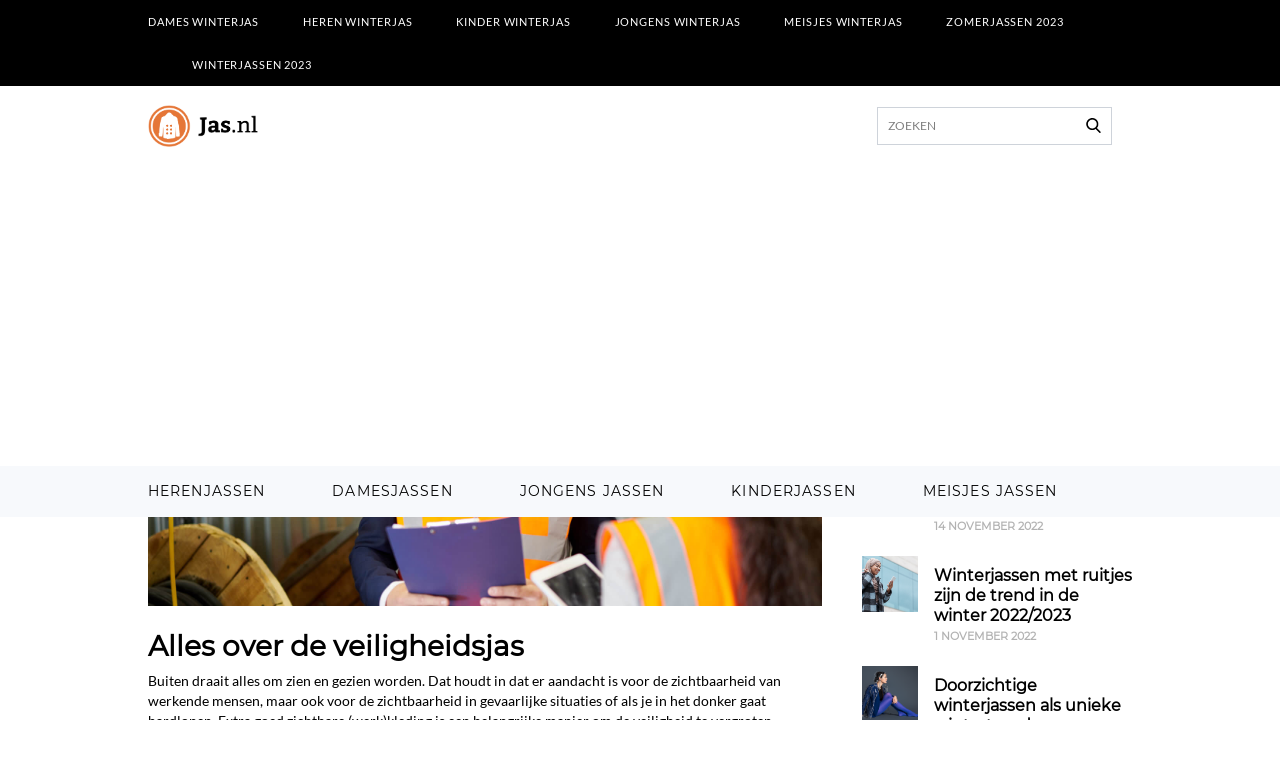

--- FILE ---
content_type: text/html; charset=UTF-8
request_url: https://www.jas.nl/blog/alles-over-de-veiligheidsjas/
body_size: 10363
content:
<!DOCTYPE html>

<html lang="nl">

<head>

    <title>Alles over de veiligheidsjas lees je op Jas.nl 🦺</title>
<meta charset="utf-8">
<meta name="HandheldFriendly" content="true">
<meta name="viewport" content="width=device-width, initial-scale=1.0, user-scalable=yes">

    <style>
        @font-face{font-family:Lato;src:url('/app/front/fonts/Lato-Regular.woff2') format('woff2'),url('/app/front/fonts/Lato-Regular.woff') format('woff');font-weight:400;font-style:normal;font-display:swap}@font-face{font-family:Montserrat;src:url('/app/front/fonts/Montserrat-Regular.woff2') format('woff2'),url('/app/front/fonts/Montserrat-Regular.woff') format('woff');font-weight:400;font-style:normal;font-display:swap}#page-wrapper>header~*,footer,header form{opacity:0;transition:opacity .1s ease-in}body{font-family:Lato,sans-serif;color:#000;margin:0;padding:0;line-height:1;-webkit-font-smoothing:antialiased;-webkit-text-size-adjust:none}.page-header,body{background-color:#fff}*,.slick-slider{box-sizing:border-box}.clear:after,.grid:after{clear:both!important;content:"";display:table}ol,ul{list-style:none}.page-header:not(.sticky-header) .bottom-header .scroll-to-top{position:absolute;opacity:0}.page-wrapper{position:relative}.page-header,.page-wrapper:before{position:absolute;left:0;width:100%}.page-wrapper:before{height:2px;background-color:#ebedf0;content:""}.page-header{top:0;z-index:900}.page-header .top-header{background-color:#000}.page-header .mid-header{position:relative;height:80px}.page-header .top-header .top-navigation.top-navigation_left{float:left}.page-header .top-header .top-navigation ul li{float:left;margin-left:44px}.page-header .top-header .top-navigation ul li:first-child{margin-left:0}.page-header .top-header .top-navigation ul li a{display:block;position:relative;color:#fff;font-size:11px;text-decoration:none;text-transform:uppercase;margin:16px 0;letter-spacing:.08em}@media screen and (max-width:767px){.page-wrapper{padding-top:66px}.page-header{border-bottom:1px solid #e4ebf5}.page-header .top-header{display:none}.page-header .mid-header{border-top:3px solid #000;height:66px}}@media screen and (min-width:768px){body.has-top-bar .page-wrapper{padding-top:172px}.page-wrapper:before{top:190px}body.has-top-bar .page-wrapper:before{top:234px}}@media screen and (max-width:1023px){.page-header .top-header .top-navigation ul li{margin-left:24px}}.grid{margin:0 auto;text-align:center;width:1240px}.page-header .grid{padding:0 20px}.page-header .mid-header .grid{display:-ms-flexbox;display:flex;-ms-flex-direction:row;flex-direction:row;-ms-flex-wrap:wrap;flex-wrap:wrap;-ms-flex-align:center;align-items:center;height:100%}.page-header .page-logo img{display:block;max-width:180px;max-height:42px}.page-header .mid-header .mid-right{margin-left:auto}.page-header .mid-header .menu-trigger svg{position:absolute;width:18px;height:18px;top:50%;left:50%;margin:-9px 0 0 -9px}.page-header .mid-header .menu-trigger{display:none;position:absolute;top:11px;width:38px;height:38px;border:1px solid #CED3DA;right:16px;background-color:transparent}@media screen and (max-width:1023px){.grid{width:768px}}@media screen and (max-width:767px){.grid{width:100%}.page-header .grid{padding:0 16px}.page-header .mid-header .grid{height:66px}.page-header .bottom-header .scroll-to-top,.page-header .main-navigation,.page-header .mid-header .mid-right{display:none}.page-header .mid-header .menu-trigger{display:block}}.page-wrapper .grid{padding:0 20px}.page-header .bottom-header{font-family:Montserrat,sans-serif;font-weight:300;background-color:#F7F9FC}.page-header .main-navigation ul li{float:left;margin-right:100px}@media screen and (max-width:1280px){.page-header .main-navigation ul li{margin-right:67px}}@media screen and (max-width:1023px){.page-header .main-navigation ul li{margin-right:16px}}.page-header ul{margin:0;padding:0}.page-header .main-navigation ul li a{display:block;position:relative;font-size:14px;text-decoration:none;text-transform:uppercase;letter-spacing:.08em;padding:18px 0 19px}.page-header .main-navigation ul li a:not(:hover){color:#000}.page-header .mid-header .mid-right .search-form .search-submit{position:absolute}
    </style>

<link rel="stylesheet" href="/app/front/css/wwwjasnl.ae363ceb51ca0d66d3ae.css" media="print" onload="this.media='all'">

<noscript>
	<link rel="stylesheet" href="/app/front/css/wwwjasnl.ae363ceb51ca0d66d3ae.css" media="all">
</noscript>

<meta property="og:title" content="Alles over de veiligheidsjas lees je op Jas.nl 🦺" />
<meta property="og:url" content="https://www.jas.nl/blog/alles-over-de-veiligheidsjas/" />
<meta property="og:image" content="https://www.jas.nl/public/images/blogpost/472/hKzHJcOHHSX5zFUvDPZAH2fcJcueFZ8mojS3pdZ5.jpeg" />
<meta property="og:description" content="Heb jij al een veiligheidsjas in de auto liggen ✅? Of heb je al reflecterende kleding voor je schoolgaande kinderen ✅? Lees meer over de veiligheidsjas lees je op Jas.nl 🦺." />
<meta property="og:type" content="website" />
<meta property="og:site_name" content="Jas kopen" />
<meta property="og:locale" content="nl_NL">

<meta name="description" content="Heb jij al een veiligheidsjas in de auto liggen ✅? Of heb je al reflecterende kleding voor je schoolgaande kinderen ✅? Lees meer over de veiligheidsjas lees je op Jas.nl 🦺." />

<meta itemprop="name" content="Alles over de veiligheidsjas lees je op Jas.nl 🦺" />
<meta itemprop="description" content="Heb jij al een veiligheidsjas in de auto liggen ✅? Of heb je al reflecterende kleding voor je schoolgaande kinderen ✅? Lees meer over de veiligheidsjas lees je op Jas.nl 🦺." />
<meta itemprop="image" content="https://www.jas.nl/public/images/blogpost/472/hKzHJcOHHSX5zFUvDPZAH2fcJcueFZ8mojS3pdZ5.jpeg" />

<meta name="twitter:card" content="summary" />
<meta name="twitter:title" content="Alles over de veiligheidsjas lees je op Jas.nl 🦺" />
<meta name="twitter:description" content="Heb jij al een veiligheidsjas in de auto liggen ✅? Of heb je al reflecterende kleding voor je schoolgaande kinderen ✅? Lees meer over de veiligheidsjas lees je op Jas.nl 🦺." />
<meta name="twitter:image" content="https://www.jas.nl/public/images/blogpost/472/hKzHJcOHHSX5zFUvDPZAH2fcJcueFZ8mojS3pdZ5.jpeg" />

<link rel="preconnect" href="https://www.googletagmanager.com">
<link rel="preload" as="image" href="/app/front/img/page-loader.gif">
<link rel="preload" as="script" href="https://www.google-analytics.com/analytics.js">

<link rel="canonical" href="https://www.jas.nl/blog/alles-over-de-veiligheidsjas/" />







            <script type="application/ld+json">
{
  "@context": "https://schema.org",
  "@type": "FAQPage",
  "mainEntity": [
    {
      "@type": "Question",
      "name": "🦺 Waarom dragen we veiligheidsjassen?",
      "acceptedAnswer": {
        "@type": "Answer",
        "text": "Eerlijk is eerlijk: erg mooi zijn veiligheidsjassen niet. Gelukkig is dat ook niet de basisfunctie van een dergelijke jas. Het draait alleen om de zichtbaarheid van mensen. Je kunt je voorstellen dat je op een risicovolle werkvloer, waar je met gevaarlijke apparatuur werkt, graag gezien wilt worden door collega’s. Veiligheidskleding is dan erg belangrijk."
      }
    },
    {
      "@type": "Question",
      "name": "🚗Is een veiligheidsvest in de auto verplicht?",
      "acceptedAnswer": {
        "@type": "Answer",
        "text": "In Nederland is het niet verplicht een veiligheidsvest of veiligheidsjas in de auto te hebben, maar het is wel handig. Als je met autopech langs de kant van de weg staat, val je met een veiligheidsjas meer op en voorkom je het risico op ongelukken. Wel is het belangrijk dat je aan de binnenkant van de berm staat, en dus niet half op de weg. Per land verschillen de regels voor het bezit en gebruik van veiligheidsjassen."
      }
    },
    {
      "@type": "Question",
      "name": "🟨 Wanneer kies je voor signaalkleding en wanneer kies je voor reflecterende kleding?",
      "acceptedAnswer": {
        "@type": "Answer",
        "text": "Het materiaal van signaalkleding is vaak geel, oranje of rood. Het materiaal waarvan signaalkleding is gemaakt is alleen bedoeld om de zichtbaarheid overdag te verbeteren. Meestal heeft het in het donker niet het effect dat een reflecterende jas wel heeft. Een dergelijke jas heeft vaak witte banden om het lichaam en de ledematen lopen. Deze jassen vangen onder meer het licht van koplampen op. Die weerkaatsen dan naar de bestuurder van een auto."
      }
    },
    {
      "@type": "Question",
      "name": "🦺 Welke soorten veiligheidsjassen zijn er?",
      "acceptedAnswer": {
        "@type": "Answer",
        "text": "Bij de veiligheidsjas denken veel mensen vooral aan de dunne variant. Toch zijn er heel wat verschillende soorten veiligheidsjassen te vinden. Denk bijvoorbeeld aan regenkleding, waarmee je ook bij een regenbui gewoon buiten kunt blijven staan. Dankzij het waterafstotende materiaal word je niet kleddernat. Lees er meer over op Jas.nl!"
      }
    },
    {
      "@type": "Question",
      "name": "⛑️ Wat betekenen de veiligheidsklassen?",
      "acceptedAnswer": {
        "@type": "Answer",
        "text": "Veiligheidsjassen en veiligheidskleding vallen in te delen in verschillende veiligheidsklassen. Per veiligheidsklassen gelden andere vereisten. Iedere veiligheidsklasse biedt een hogere mate van veiligheid. Op Jas.nl lees je er alles over."
      }
    }
  ]
}
</script>
    
</head>

<body class="page blog-show has-top-bar">

<div class="page-wrapper" id="page-wrapper">

    <header class="page-header">
    <div class="top-header">
        <div class="grid">
            <nav class="top-navigation top-navigation_left">
                <ul class="clear">
                                            <li><a href="//www.jas.nl/dames/winterjassen/">Dames winterjas</a></li>
                                            <li><a href="//www.jas.nl/heren/winterjassen/">Heren winterjas</a></li>
                                            <li><a href="//www.jas.nl/kinderen/winterjassen/">Kinder winterjas</a></li>
                                            <li><a href="//www.jas.nl/jongens/winterjassen/">Jongens winterjas</a></li>
                                            <li><a href="//www.jas.nl/meisjes/winterjassen/">Meisjes winterjas</a></li>
                                            <li><a href="//www.jas.nl/zomerjassen/">Zomerjassen 2023</a></li>
                                            <li><a href="//www.jas.nl/winterjassen/">Winterjassen 2023</a></li>
                                    </ul>
            </nav>
            <nav class="top-navigation top-navigation_right">
                <ul>
                    
                    
                </ul>
            </nav>
        </div>
    </div>
    <div class="mid-header">
        <div class="grid">
            <a class="page-logo" href="/">
                <img src="https://www.jas.nl/public/images/website/1/alvn3y5a8LFiURCzg0gVQoATeHTjKse2lFs8PYNQ.png" title="Jas" alt="Jas kopen" width="110" height="42" />
            </a>
            <div class="mid-right">
                
                    
                    
                

                
                                    <form role="search" id="search-form" class="search-form" action="https://www.jas.nl/products">
                        <div class="search-submit">
                            <input type="submit" id="search-submit" value="Zoeken" />
                            <svg version="1.1" xmlns="http://www.w3.org/2000/svg" xmlns:xlink="http://www.w3.org/1999/xlink" x="0px" y="0px"
                                 viewBox="0 0 56.966 56.966" style="enable-background:new 0 0 56.966 56.966;" xml:space="preserve">
                                    <path d="M55.146,51.887L41.588,37.786c3.486-4.144,5.396-9.358,5.396-14.786c0-12.682-10.318-23-23-23s-23,10.318-23,23
                                        s10.318,23,23,23c4.761,0,9.298-1.436,13.177-4.162l13.661,14.208c0.571,0.593,1.339,0.92,2.162,0.92
                                        c0.779,0,1.518-0.297,2.079-0.837C56.255,54.982,56.293,53.08,55.146,51.887z M23.984,6c9.374,0,17,7.626,17,17s-7.626,17-17,17
                                        s-17-7.626-17-17S14.61,6,23.984,6z"/>
                                    </svg>
                        </div>
                        <input type="text" placeholder="Zoeken" name="search" id="s" class="search-input" id="search-site" autocomplete="off" />
                    </form>
                
                
                    
                
            </div>
            <div class="menu-trigger" id="menu-trigger">
                <svg version="1.1"  xmlns="http://www.w3.org/2000/svg" xmlns:xlink="http://www.w3.org/1999/xlink" x="0px" y="0px"
                     width="459px" height="459px" viewBox="0 0 459 459" style="enable-background:new 0 0 459 459;" xml:space="preserve">
							<path d="M0,382.5h459v-51H0V382.5z M0,255h459v-51H0V255z M0,76.5v51h459v-51H0z"/>
					</svg>
            </div>
        </div>
    </div>
    <div class="bottom-header">
    <div class="grid">
        <nav class="main-navigation">
            <ul class="clear">
                                    <li>
                        <a href="https://www.jas.nl/heren/">Herenjassen</a>
                    </li>
                                    <li>
                        <a href="https://www.jas.nl/dames/">Damesjassen</a>
                    </li>
                                    <li>
                        <a href="https://www.jas.nl/kinderen/jongens/">Jongens jassen</a>
                    </li>
                                    <li>
                        <a href="https://www.jas.nl/kinderen/">Kinderjassen</a>
                    </li>
                                    <li>
                        <a href="https://www.jas.nl/kinderen/meisjes/">Meisjes jassen</a>
                    </li>
                            </ul>
        </nav>
        <a class="scroll-to-top" id="scroll-to-top" href="#page-wrapper">
			<svg xmlns="http://www.w3.org/2000/svg" width="10" height="5.5" viewBox="0 0 10 5.5">
			  <path d="M1097.66,19.742l3.75,3.6,3.79-3.65h0a0.726,0.726,0,0,1,.5-0.193,0.7,0.7,0,0,1,.71.688,0.687,0.687,0,0,1-.2.477h0l-4.29,4.126h0a0.719,0.719,0,0,1-.51.21h0a0.726,0.726,0,0,1-.52-0.21h0l-4.29-4.126,0.01,0a0.645,0.645,0,0,1-.2-0.476,0.7,0.7,0,0,1,.71-0.688A0.714,0.714,0,0,1,1097.66,19.742Z" transform="translate(-1096.41 -19.5)"/>
			</svg>
	        <span>Scrol naar boven</span>
	    </a>
    </div>
</div>	</header>

    <div class="grid">

            <div class="page-sidebar-wrapper">
        <div class="breadcrumbs-wrapper">
            <div class="breadcrumbs-inner">
    <a class="back-to-overview" href="/">
		<svg xmlns="http://www.w3.org/2000/svg" width="8" height="12" viewBox="0 0 8 12">
		  <path d="M1257.65,2261.5l-5.24,4.49,5.31,4.55h0a0.83,0.83,0,0,1,.28.6,0.943,0.943,0,0,1-1,.86,1.07,1.07,0,0,1-.69-0.24h0l-6-5.15h0a0.786,0.786,0,0,1-.31-0.62h0a0.817,0.817,0,0,1,.31-0.62h0l6-5.14h0a1.07,1.07,0,0,1,.69-0.24,0.943,0.943,0,0,1,1,.86A0.8,0.8,0,0,1,1257.65,2261.5Z" transform="translate(-1250 -2260)"/>
		</svg>
	    <span>Terug</span>
	</a>
    <ol vocab="http://schema.org" typeof="BreadcrumbList">
        <li property="itemListElement" typeof="ListItem">
            <a property="item" href="/" typeof="WebPage">
                <span property="name">Jas.nl</span>
            </a>
            <meta property="position" content="1">
			<svg xmlns="http://www.w3.org/2000/svg" width="8" height="12" viewBox="0 0 8 12">
			  <path d="M1250.35,2297.5l5.24-4.49-5.31-4.55h0a0.83,0.83,0,0,1-.28-0.6,0.943,0.943,0,0,1,1-.86,1.07,1.07,0,0,1,.69.24h0l6,5.15h0a0.786,0.786,0,0,1,.31.62h0a0.817,0.817,0,0,1-.31.62h0l-6,5.14h0a1.07,1.07,0,0,1-.69.24,0.943,0.943,0,0,1-1-.86A0.8,0.8,0,0,1,1250.35,2297.5Z" transform="translate(-1250 -2287)"/>
			</svg>        
        </li>
                                            <li property="itemListElement" typeof="ListItem">
                <a property="item" href="https://www.jas.nl/blog/" typeof="WebPage">
                    <span property="name">Blog</span>
                </a>
                <meta property="position" content="2">
				<svg xmlns="http://www.w3.org/2000/svg" width="8" height="12" viewBox="0 0 8 12">
				  <path d="M1250.35,2297.5l5.24-4.49-5.31-4.55h0a0.83,0.83,0,0,1-.28-0.6,0.943,0.943,0,0,1,1-.86,1.07,1.07,0,0,1,.69.24h0l6,5.15h0a0.786,0.786,0,0,1,.31.62h0a0.817,0.817,0,0,1-.31.62h0l-6,5.14h0a1.07,1.07,0,0,1-.69.24,0.943,0.943,0,0,1-1-.86A0.8,0.8,0,0,1,1250.35,2297.5Z" transform="translate(-1250 -2287)"/>
				</svg>                
            </li>
                            <li property="itemListElement" typeof="ListItem">
                    <a property="item" href="https://www.jas.nl/blog/alles-over-de-veiligheidsjas/" typeof="WebPage">
                        <span property="name">Alles over de veiligheidsjas</span>
                    </a>
                    <meta property="position" content="3">
				<svg xmlns="http://www.w3.org/2000/svg" width="8" height="12" viewBox="0 0 8 12">
				  <path d="M1250.35,2297.5l5.24-4.49-5.31-4.55h0a0.83,0.83,0,0,1-.28-0.6,0.943,0.943,0,0,1,1-.86,1.07,1.07,0,0,1,.69.24h0l6,5.15h0a0.786,0.786,0,0,1,.31.62h0a0.817,0.817,0,0,1-.31.62h0l-6,5.14h0a1.07,1.07,0,0,1-.69.24,0.943,0.943,0,0,1-1-.86A0.8,0.8,0,0,1,1250.35,2297.5Z" transform="translate(-1250 -2287)"/>
				</svg>                    
                </li>
                                        </ol>

    
    
    
    
    
</div>        </div>
    </div>

    <div class="blog-article-wrapper">
        <div class="article-header">
                            <img src="https://www.jas.nl/public/images/blogpost/472/hKzHJcOHHSX5zFUvDPZAH2fcJcueFZ8mojS3pdZ5.jpeg" width="870" height="498" />
                    </div>
        <div class="article-content">
            <div class="editor">
                <h1 class="article-title">Alles over de veiligheidsjas</h1>
                <p>Buiten draait alles om zien en gezien worden. Dat houdt in dat er aandacht is voor de zichtbaarheid van werkende mensen, maar ook voor de zichtbaarheid in gevaarlijke situaties of als je in het donker gaat hardlopen. Extra goed zichtbare (werk)kleding is een belangrijke manier om de veiligheid te vergroten.</p>
<h2 id="waarom-veiligheidsjassen">Waarom we veiligheidsjassen dragen</h2>
<p>Eerlijk is eerlijk: erg mooi zijn veiligheidsjassen niet. Gelukkig is dat ook niet de basisfunctie van een dergelijke jas. Het draait alleen om de zichtbaarheid van mensen. Je kunt je voorstellen dat je op een risicovolle werkvloer, waar je met gevaarlijke apparatuur werkt, graag gezien wilt worden door collega&rsquo;s. Veiligheidskleding is dan ook erg belangrijk voor jou en voor anderen.</p>
<h3 id="signaalkleding">Signaalkleding</h3>
<p>Veiligheidsjassen vinden we op allerlei manieren. Zo is er bijvoorbeeld signaalkleding en reflectiekleding. Signaalkleding is vaak een gele of een oranje jas. Deze worden vaak gedragen in de wegenbouw, bosbouw en bij gemeentelijke diensten. Belangrijk aan veiligheidsjassen is dat ze in ieder jaargetijde te dragen zijn. Daarom zijn signaaljassen ook beschikbaar in een softshellvariant.</p>
<h3 id="reflectiekleding">Reflectiekleding</h3>
<p>Bij reflectiekleding denken we vooral aan veiligheidsjassen met felle kleuren en met de kenmerkende lichtgevende strepen. Dankzij nieuwe technologie&euml;n werkt reflectiekleding ook uitstekend in het donker: de strepen gloeien dan op.</p>
<p>Reflectiekleding is in sommige gevallen verplicht. Denk bijvoorbeeld aan werkzaamheden aan het spoor of als je aan de weg onderhoud uitvoert. High-Vis (Kleding met een hoge zichtbaarheid) biedt mensen meer bescherming door op te vallen.</p>
<h3 id="kenmerken-reflectiekleding-signaalkleding">Kenmerken reflectiekleding en signaalkleding</h3>
<p>Reflectiekleding en signaalkleding herkennen we aan de opvallende kleuren en de strepen die oplichten als je er met een licht op schijnt of als het donker wordt. De strepen zitten niet alleen horizontaal, maar ook verticaal. Daarmee ben je goed zichtbaar in het donker of in slecht verlichte plaatsen.</p>
<p>Beschermende kleding is niet alleen beschikbaar in het kenmerkende geel en oranje, maar ook in combinaties, zoals geel/blauw of oranje/blauw.</p>
<h2 id="soorten-veiligheidsjassen">Soorten veiligheidsjassen</h2>
<p>Bij de veiligheidsjas denken veel mensen vooral aan de dunne variant. Toch zijn er heel wat verschillende soorten veiligheidsjassen te vinden. Denk bijvoorbeeld aan regenkleding, waarmee je ook bij een regenbui gewoon buiten kunt blijven staan. Dankzij het waterafstotende materiaal word je niet kleddernat.</p>
<p>Ook is reflecterende kleding te vinden in T-shirts en sweaters. Daardoor hoef je niet per se een jas aan, maar ben je toch goed beschermd. Een tussenvorm van een sweater en een jas is de bodywarmer, waarmee je in de winter niet bang hoeft te zijn dat je koud wordt.</p>
<p>Voor een optimale zichtbaarheid op de werkvloer zijn ook overalls beschikbaar. Zoals je ziet zijn er verschillende soorten reflectiekleding, waar je misschien in eerste instantie nog niet aan gedacht had.</p>
<h3 id="wanneer-kies-je-voor-signaalkleding-en-wanneer-kies-je-voor-reflecterende-kleding">Wanneer kies je voor signaalkleding en wanneer kies je voor reflecterende kleding?</h3>
<p>Het materiaal van signaalkleding is vaak geel, oranje of rood. Het materiaal waarvan signaalkleding is gemaakt is alleen bedoeld om de zichtbaarheid overdag te verbeteren. Meestal heeft het in het donker niet het effect dat een reflecterende jas wel heeft. Een dergelijke jas heeft vaak witte banden om het lichaam en de ledematen lopen. Deze jassen vangen onder meer het licht van koplampen op. Die weerkaatsen dan naar de bestuurder van een auto.</p>
<h3 id="fluorescerende-winterjassen-voor-kinderen">Fluorescerende winterjassen voor kinderen</h3>
<p>Bij een fluorescerende jas denken we al snel aan reflecterende jassen voor bouwvakkers en wegverkeersleiders. Toch zijn er ook stijlvolle jassen beschikbaar. Zeker voor kinderen zijn deze handig en modieus. Vaak vinden we ze op winterjassen. Deze kunnen dan ook gedragen worden in het donker.</p>
<p>Om kinderen beter te beschermen is het van belang bij het kopen van een winterjas ook eens te denken aan de veiligheid. Zo valt een felle kleur bijvoorbeeld meer op in het donker. Daarbij valt te denken aan een zwarte ski-jas met een groene of gele streep.</p>
<p>Je kunt zelf ook nog wat fluorescerende items toevoegen aan de winterjas. Denk bijvoorbeeld aan lichtgevende grijze strepen. Meestal kunnen deze vrij eenvoudig aan de jas genaaid worden. Je kunt ook reflecterende strepen op de jas plakken. Zo is je kind nog beter zichtbaar in het verkeer.</p>
<h3 id="veiligheidsvest-verplicht">Is een veiligheidsvest in de auto verplicht?</h3>
<p>In Nederland is het niet verplicht een veiligheidsvest of veiligheidsjas in de auto te hebben, maar het is wel handig. Als je met autopech langs de kant van de weg staat, val je met een veiligheidsjas meer op en voorkom je het risico op ongelukken. Wel is het belangrijk dat je aan de binnenkant van de berm staat, en dus niet half op de weg.</p>
<p>Per land verschillen de regels voor het bezit en gebruik van veiligheidsjassen. In sommige landen is alleen de bestuurder van de auto verplicht een veiligheidsjasje te dragen, terwijl in andere landen het verplicht is dat iedere inzittende bij autopech een jasje draagt. Op de website van de ANWB vind je meer informatie over <a href="https://www.anwb.nl/vakantie/reisvoorbereiding/verplicht-mee-in-de-auto-in-het-buitenland" target="_blank" rel="noopener">wat je verplicht mee moet nemen in de auto als je naar het buitenland gaat</a>.</p>
<h2 id="veiligheidsklassen">Veiligheidsklassen</h2>
<p>Veiligheidsjassen en veiligheidskleding vallen in te delen in verschillende veiligheidsklassen. Per veiligheidsklassen gelden andere vereisten. Iedere veiligheidsklasse biedt een hogere mate van veiligheid.</p>
<h3 id="veiligheidsklasse-1">Veiligheidsklasse 1</h3>
<p>Een veiligheidsjas met klasse 1 is vooral bedoeld voor de zekerheid. Je kunt deze klasse signaalkleding alleen gebruiken op werkplekken met een laag risico. Meestal worden dit soort jassen gebruikt om over de gewone werkkleding te dragen of door mensen die &lsquo;s avonds gaan joggen of de hond uitlaten. Meestal is deze klassering niet geschikt voor professionele situaties.</p>
<h3 id="veiligheidsklasse-2">Veiligheidsklasse 2</h3>
<p>Bij werk met meer risico, kan een veiligheidsjas met klasse 2 gebruikt worden. Denk bijvoorbeeld aan situaties waarbij er aan de weg of het spoor wordt gewerkt. Ze passen prima bij werkzaamheden overdag, binnen de bebouwde kom. Deze soort kleding moet minimaal 0,13 vierkante meter aan reflecterend materiaal behelsen en een halve vierkante meter fluorescerend materiaal.</p>
<h3 id="veiligheidsklasse-3">Veiligheidsklasse 3</h3>
<p>Een veiligheidsjas van klasse 3 is bedoeld voor het echt gevaarlijke werk. Denk bijvoorbeeld aan het werken in het donker, langs de snelweg. Op deze veiligheidsjas zit veel meer reflecterend materiaal dan in klasse 3. In de praktijk kom je al snel op volledige pakken, waarbij de armen en benen helemaal bedenkt moeten zijn voor alle werkomstandigheden. Je combineert dan een werkjas met hoge zichtbaarheid met een reflecterende werkbroek. Het materiaal mag geel, oranje of rood zijn, maar in de meeste gevallen wordt voor geel gekozen.</p>
<p>Kortom: met een veiligheidsjas ben je net dat beetje extra beschermd. Je kunt immers beter voorkomen dan genezen.</p>
            </div>
        </div>
    </div>
    


    <aside class="blog-sidebar">
        <div class="blog-sidebar-block">
    <div class="bar-title">Recente blogposts</div>
    <nav class="sidebar-nav sidebar-nav_news">
        <ul class="clear">
                            <li>
                    <a href="https://www.jas.nl/blog/botanische-invloeden-voor-de-winterjassen-voor-2022-2023/">
	                    	                        <div class="thumb-wrapper" style="background-image: url('https://www.jas.nl/public/images/blogpost/606/7VkhcAW5Qk4kD0qrwrKTqVtACHblckqbzeKXJsIk.jpeg');">
	                           <img src="https://www.jas.nl/public/images/blogpost/606/7VkhcAW5Qk4kD0qrwrKTqVtACHblckqbzeKXJsIk.jpeg" width="56" height="56"/>
	                        </div>
                                                <div class="title-wrapper">
                            <div class="article-title">Botanische en natuurlijke invloeden voor de winterjassen voor 2022/2023</div>
                            <div class="article-date">1 december 2022</div>
                        </div>
                    </a>
                </li>
                            <li>
                    <a href="https://www.jas.nl/blog/romantische-damesjassen-in-de-winter-2022-2023/">
	                    	                        <div class="thumb-wrapper" style="background-image: url('https://www.jas.nl/public/images/blogpost/605/zMrntjmnOp060qZUEmrQ8T64GcyAsatzcKhLUYf3.jpeg');">
	                           <img src="https://www.jas.nl/public/images/blogpost/605/zMrntjmnOp060qZUEmrQ8T64GcyAsatzcKhLUYf3.jpeg" width="56" height="56"/>
	                        </div>
                                                <div class="title-wrapper">
                            <div class="article-title">Romantische damesjassen in de winter 2022/2023</div>
                            <div class="article-date">14 november 2022</div>
                        </div>
                    </a>
                </li>
                            <li>
                    <a href="https://www.jas.nl/blog/winterjassen-met-ruitjes-zijn-de-trend-in-de-winter-2022-2023/">
	                    	                        <div class="thumb-wrapper" style="background-image: url('https://www.jas.nl/public/images/blogpost/604/TKTm8LyZ1HqToutlTSESEIWsZYJoYK2NDhzsflWe.jpeg');">
	                           <img src="https://www.jas.nl/public/images/blogpost/604/TKTm8LyZ1HqToutlTSESEIWsZYJoYK2NDhzsflWe.jpeg" width="56" height="56"/>
	                        </div>
                                                <div class="title-wrapper">
                            <div class="article-title">Winterjassen met ruitjes zijn de trend in de winter 2022/2023</div>
                            <div class="article-date">1 november 2022</div>
                        </div>
                    </a>
                </li>
                            <li>
                    <a href="https://www.jas.nl/blog/doorzichtige-winterjassen-als-unieke-wintertrend/">
	                    	                        <div class="thumb-wrapper" style="background-image: url('https://www.jas.nl/public/images/blogpost/603/TnMJW4XXGoIbgAH38IepgHs76dNSiudnIo9SQq34.jpeg');">
	                           <img src="https://www.jas.nl/public/images/blogpost/603/TnMJW4XXGoIbgAH38IepgHs76dNSiudnIo9SQq34.jpeg" width="56" height="56"/>
	                        </div>
                                                <div class="title-wrapper">
                            <div class="article-title">Doorzichtige winterjassen als unieke wintertrend</div>
                            <div class="article-date">14 oktober 2022</div>
                        </div>
                    </a>
                </li>
                            <li>
                    <a href="https://www.jas.nl/blog/modekleuren-voor-de-winter-van-2022-2023/">
	                    	                        <div class="thumb-wrapper" style="background-image: url('https://www.jas.nl/public/images/blogpost/602/HHI5NcueleZbZWGETgm7JFCcqWc1Fnh7sAItjpOq.jpeg');">
	                           <img src="https://www.jas.nl/public/images/blogpost/602/HHI5NcueleZbZWGETgm7JFCcqWc1Fnh7sAItjpOq.jpeg" width="56" height="56"/>
	                        </div>
                                                <div class="title-wrapper">
                            <div class="article-title">Modekleuren voor de winter van 2022/2023</div>
                            <div class="article-date">1 oktober 2022</div>
                        </div>
                    </a>
                </li>
                            <li>
                    <a href="https://www.jas.nl/blog/een-shacket-als-de-perfecte-jas-tussen-de-lente-zomer-en-herfst/">
	                    	                        <div class="thumb-wrapper" style="background-image: url('https://www.jas.nl/public/images/blogpost/601/egfpGu1p1dhut5TtkJE2bZpKDKPBs3oQFw3NkDQf.jpeg');">
	                           <img src="https://www.jas.nl/public/images/blogpost/601/egfpGu1p1dhut5TtkJE2bZpKDKPBs3oQFw3NkDQf.jpeg" width="56" height="56"/>
	                        </div>
                                                <div class="title-wrapper">
                            <div class="article-title">Shackets als ideale tussenjas in zomer van dit jaar</div>
                            <div class="article-date">7 juni 2022</div>
                        </div>
                    </a>
                </li>
                            <li>
                    <a href="https://www.jas.nl/blog/belted-jackets-voor-de-zomer-van-2022/">
	                    	                        <div class="thumb-wrapper" style="background-image: url('https://www.jas.nl/public/images/blogpost/600/0YLryRY91gagQMV4CgnQkWG3jLxgWhYvpGICB06j.jpeg');">
	                           <img src="https://www.jas.nl/public/images/blogpost/600/0YLryRY91gagQMV4CgnQkWG3jLxgWhYvpGICB06j.jpeg" width="56" height="56"/>
	                        </div>
                                                <div class="title-wrapper">
                            <div class="article-title">Belted jackets voor deze zomer</div>
                            <div class="article-date">31 mei 2022</div>
                        </div>
                    </a>
                </li>
                            <li>
                    <a href="https://www.jas.nl/blog/tip-voor-deze-zomer-tie-dye-jassen/">
	                    	                        <div class="thumb-wrapper" style="background-image: url('https://www.jas.nl/public/images/blogpost/599/UsoXnC2dyOIejPUUp0W36ptPG8dAIfUQptjnHFam.jpeg');">
	                           <img src="https://www.jas.nl/public/images/blogpost/599/UsoXnC2dyOIejPUUp0W36ptPG8dAIfUQptjnHFam.jpeg" width="56" height="56"/>
	                        </div>
                                                <div class="title-wrapper">
                            <div class="article-title">Dit moet je hebben in de zomer: tie dye jassen</div>
                            <div class="article-date">24 mei 2022</div>
                        </div>
                    </a>
                </li>
                            <li>
                    <a href="https://www.jas.nl/blog/ga-jij-voor-een-cape-als-tussenjas/">
	                    	                        <div class="thumb-wrapper" style="background-image: url('https://www.jas.nl/public/images/blogpost/598/5QfrppB9qeOoBGfNwgy6JBUeCAmDE836C8T3t4Q1.jpeg');">
	                           <img src="https://www.jas.nl/public/images/blogpost/598/5QfrppB9qeOoBGfNwgy6JBUeCAmDE836C8T3t4Q1.jpeg" width="56" height="56"/>
	                        </div>
                                                <div class="title-wrapper">
                            <div class="article-title">Damestrends: draag een cape als zomerse tussenjas</div>
                            <div class="article-date">6 mei 2022</div>
                        </div>
                    </a>
                </li>
                            <li>
                    <a href="https://www.jas.nl/blog/5-keer-verschillende-soorten-spijkerjacks-voor-2022/">
	                    	                        <div class="thumb-wrapper" style="background-image: url('https://www.jas.nl/public/images/blogpost/597/biGgmfpc7blWhnYMAhtkzed00HTNDVhh8UP8AST9.jpeg');">
	                           <img src="https://www.jas.nl/public/images/blogpost/597/biGgmfpc7blWhnYMAhtkzed00HTNDVhh8UP8AST9.jpeg" width="56" height="56"/>
	                        </div>
                                                <div class="title-wrapper">
                            <div class="article-title">Zomertrends: 5x verschillende soorten spijkerjacks voor deze zomer</div>
                            <div class="article-date">19 mei 2022</div>
                        </div>
                    </a>
                </li>
                    </ul>
    </nav>
</div>    </aside>

    </div>

        <div class="blog-navigation clear">
                    <span class="blog-navigation-left col-1-2 ar">
                <div class="blog-navigation-inner">
                    <div class="next-prev">
                        <svg xmlns="http://www.w3.org/2000/svg" width="9" height="16" viewBox="0 0 9 16">
                            <path d="M1089.61,3764.01l-5.9,5.99,5.97,6.06h0a1.152,1.152,0,0,1,.32.8,1.124,1.124,0,0,1-1.91.82h0l-6.75-6.86h0a1.156,1.156,0,0,1-.34-0.82h0a1.162,1.162,0,0,1,.34-0.83h0l6.75-6.86,0.01,0.01a1.087,1.087,0,0,1,.78-0.32,1.129,1.129,0,0,1,1.12,1.14A1.148,1.148,0,0,1,1089.61,3764.01Z" transform="translate(-1081 -3762)"/>
                        </svg>
                        <span>Vorige</span>
                    </div>
                    <h3><a href="https://www.jas.nl/blog/jas-op-de-juiste-manier-opvouwen/">Jas opvouwen? Zo vouw je je jas op de juiste manier</a></h3>
                    <div class="blog-date">20 mei 2020</div>
                </div>
            </span>
                            <span class="blog-navigation-right col-1-2">
                <div class="blog-navigation-inner">
                    <div class="next-prev">
                        <span>Volgende</span>
                        <svg xmlns="http://www.w3.org/2000/svg" width="9" height="16" viewBox="0 0 3.531 7">
                            <path d="M797.448,4181.35l2.294,2.62-2.324,2.65h0a0.535,0.535,0,0,0-.123.35,0.47,0.47,0,0,0,.438.5,0.4,0.4,0,0,0,.3-0.14h0l2.626-3h0a0.534,0.534,0,0,0,.134-0.36h0a0.534,0.534,0,0,0-.134-0.36h0l-2.626-3h0a0.4,0.4,0,0,0-.3-0.14,0.47,0.47,0,0,0-.438.5A0.534,0.534,0,0,0,797.448,4181.35Z" transform="translate(-797.281 -4180.47)"/>
                        </svg>
                    </div>
                    <h3><a href="https://www.jas.nl/blog/een-leren-jas-wassen-en-schoonmaken/">Een leren jas wassen en schoonmaken: zo doe je dat</a></h3>
                    <div class="blog-date">6 juni 2020</div>
                </div>
            </span>
            </div>

    <div class="section pt100">
        <div class="grid">
            <div class="box-component box-component_transparent box-component_instagram ac">
                <h2 class="component-title"><span class="top">Onze</span><span class="bottom">Instagram</span></h2>
                <a class="button" rel="noopener noreferrer" href="https://www.instagram.com/jaskopen/" target="_blank">&#64;jaskopen</a>
            </div>
            <a href="https://www.instagram.com/jaskopen/" target="_blank" rel="noreferrer noopener" title="Instagram Jaskopen" class="image-wrapper-inner">
                <div class="image-wrapper-inside">
                    <img class="lazy instaimage" src="[data-uri]" data-src="/app/front/img/instagram_background_1680px.jpg" width="1200" height="506" alt="Instagram Jaskopen" />
                </div>
            </a>
        </div>
    </div>

    <div class="section">
    <div class="grid">
        <h2 class="section-title"><span class="top">Ontvang de</span><span class="bottom">nieuwsbrief</span>
        </h2>
        <div class="editor ac">
            <p>Wil je op de hoogte blijven van de laatste jassen trends? Schrijf je dan in voor de nieuwsbrief. Nadat je op inschrijven hebt geklikt, moet je de inschrijving bevestigen. Zo mis je geen enkele update.</p>
        </div>
        <form action="https://hatless.us12.list-manage.com/subscribe/post?u=aefe68722d7709b80dee86e06&amp;id=0ea92d2af4" method="post" class="newsletter-form-wide" target="_blank" novalidate>
            <input type="email" value="" name="EMAIL" class="email" id="mce-EMAIL" placeholder="Email adres" aria-label="Email adres" required>
            <!-- real people should not fill this in and expect good things - do not remove this or risk form bot signups-->
            <input type="submit" value="Inschrijven" name="subscribe" id="mc-embedded-subscribe" class="button submit-form">
            <div style="position: absolute; left: -5000px;" aria-hidden="true"><input type="text" name="b_aefe68722d7709b80dee86e06_38ee24f610" tabindex="-1" value=""></div>
        </form>
    </div>
</div>

</div>

<footer class="page-footer" id="page-footer">
    <div class="top-footer" style="background-image: none;">
        <div class="grid">
            <div class="footer-col col-1-4">
                <h5>Jas kopen</h5>
                <ul>
                    <li>
                        <a href="https://www.jas.nl/blog/">Blog</a>
                    </li>
                                            <li>
                            <a href="https://www.jas.nl/stoffen/">Type stoffen bij jassen</a>
                        </li>
                                            <li>
                            <a href="https://www.jas.nl/inzamelpunt/">Inzamelpunt</a>
                        </li>
                                            <li>
                            <a href="https://www.jas.nl/geschiedenis/">Geschiedenis van jassen en mode</a>
                        </li>
                                            <li>
                            <a href="https://www.jas.nl/beanies-en-mutsen-gids/">Beanies en mutsen gids</a>
                        </li>
                                            <li>
                            <a href="https://www.jas.nl/reparatie/">Een jas repareren</a>
                        </li>
                                            <li>
                            <a href="https://www.jas.nl/retourneren/">Retourneren</a>
                        </li>
                                            <li>
                            <a href="https://www.jas.nl/wassen/">Een jas wassen</a>
                        </li>
                                            <li>
                            <a href="https://www.jas.nl/maten/">Maten van jassen</a>
                        </li>
                                            <li>
                            <a href="https://www.jas.nl/in-de-media/">In de media</a>
                        </li>
                                            <li>
                            <a href="https://www.jas.nl/over-ons/">Over ons</a>
                        </li>
                                            <li>
                            <a href="https://www.jas.nl/contact/">Contact</a>
                        </li>
                                    </ul>
            </div>
            <div class="footer-col col-1-4">
                <h5>Categorieën</h5>
                <ul>
                                            <li>
                            <a href="https://www.jas.nl/heren/" title="Herenjassen">Herenjassen</a>
                        </li>
                                            <li>
                            <a href="https://www.jas.nl/dames/" title="Damesjassen">Damesjassen</a>
                        </li>
                                            <li>
                            <a href="https://www.jas.nl/kinderen/jongens/" title="Jongens jassen">Jongens jassen</a>
                        </li>
                                            <li>
                            <a href="https://www.jas.nl/kinderen/" title="Kinderjassen">Kinderjassen</a>
                        </li>
                                            <li>
                            <a href="https://www.jas.nl/kinderen/meisjes/" title="Meisjes jassen">Meisjes jassen</a>
                        </li>
                                    </ul>
            </div>
                        <div class="footer-col col-1-4">
                <h5>Blog</h5>
                <ul class="blog-articles">
                                                                        <li>
                                <h6><a href="https://www.jas.nl/blog/botanische-invloeden-voor-de-winterjassen-voor-2022-2023/" title="Botanische en natuurlijke invloeden voor de winterjassen voor 2022/2023">Botanische en natuurlijke invloeden voor de winterjassen voor 2022/2023</a></h6>
                            </li>
                                                    <li>
                                <h6><a href="https://www.jas.nl/blog/romantische-damesjassen-in-de-winter-2022-2023/" title="Romantische damesjassen in de winter 2022/2023">Romantische damesjassen in de winter 2022/2023</a></h6>
                            </li>
                                                    <li>
                                <h6><a href="https://www.jas.nl/blog/winterjassen-met-ruitjes-zijn-de-trend-in-de-winter-2022-2023/" title="Winterjassen met ruitjes zijn de trend in de winter 2022/2023">Winterjassen met ruitjes zijn de trend in de winter 2022/2023</a></h6>
                            </li>
                                                            </ul>
            </div>
                            <div class="footer-col col-1-4">
                    <h5>Nieuwsbrief</h5>
                    <p>Abonneren op de nieuwsbrief..</p>

                    <form action="https://hatless.us12.list-manage.com/subscribe/post?u=aefe68722d7709b80dee86e06&amp;id=0ea92d2af4" method="post" class="newsletter-form" target="_blank" novalidate>
                        <input type="email" value="" name="EMAIL" class="transparent" id="footer-mce-EMAIL" placeholder="Email adres" aria-label="Email adres" required>
                        <!-- real people should not fill this in and expect good things - do not remove this or risk form bot signups-->
                        <input type="submit" value="Inschrijven" name="subscribe" id="footer-mc-embedded-subscribe" class="button button_white submit-form">
                        <div style="position: absolute; left: -5000px;" aria-hidden="true"><input type="text" name="b_aefe68722d7709b80dee86e06_38ee24f610" tabindex="-1" value=""></div>
                    </form>
                </div>
                    </div>
    </div>
    <div class="bottom-footer">
        <div class="grid">
            <p><span>&copy; 2026 <a href="/">www.jas.nl</a></span>
                
            </p>
        </div>
    </div>
</footer>
<script>window.hatless = window.hatless || {};hatless.instagram_user_id = "10168895933";hatless.instagram_access_token = "10168895933.1677ed0.91a12365c5a64f689dfd7e0e5315b8b9";hatless.instagram_feed_name = "jaskopen";</script><script type="text/javascript" src="/app/front/js/vendor.cccbc9b8ba145237e65f400af2639e98.js"></script>
    <!-- Global site tag (gtag.js) - Google Analytics -->
<script async src="https://www.googletagmanager.com/gtag/js?id=UA-134868117-1"></script>
<script>
  window.dataLayer = window.dataLayer || [];
  function gtag(){dataLayer.push(arguments);}
  gtag('js', new Date());

  gtag('config', 'UA-134868117-1');
</script>
<script async src="https://pagead2.googlesyndication.com/pagead/js/adsbygoogle.js?client=ca-pub-5036005667433995"
     crossorigin="anonymous"></script>
<script src="//instant.page/5.1.0" type="module" integrity="sha384-by67kQnR+pyfy8yWP4kPO12fHKRLHZPfEsiSXR8u2IKcTdxD805MGUXBzVPnkLHw"></script>

</body>

</html>

--- FILE ---
content_type: text/html; charset=utf-8
request_url: https://www.google.com/recaptcha/api2/aframe
body_size: 248
content:
<!DOCTYPE HTML><html><head><meta http-equiv="content-type" content="text/html; charset=UTF-8"></head><body><script nonce="QYuaYtt3eNHaAv6Eb5OMUQ">/** Anti-fraud and anti-abuse applications only. See google.com/recaptcha */ try{var clients={'sodar':'https://pagead2.googlesyndication.com/pagead/sodar?'};window.addEventListener("message",function(a){try{if(a.source===window.parent){var b=JSON.parse(a.data);var c=clients[b['id']];if(c){var d=document.createElement('img');d.src=c+b['params']+'&rc='+(localStorage.getItem("rc::a")?sessionStorage.getItem("rc::b"):"");window.document.body.appendChild(d);sessionStorage.setItem("rc::e",parseInt(sessionStorage.getItem("rc::e")||0)+1);localStorage.setItem("rc::h",'1769140507481');}}}catch(b){}});window.parent.postMessage("_grecaptcha_ready", "*");}catch(b){}</script></body></html>